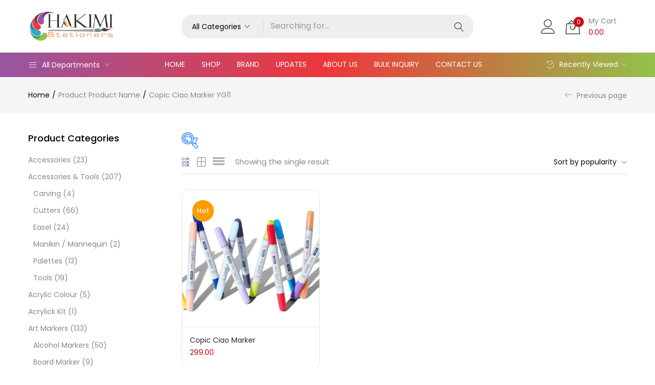

--- FILE ---
content_type: application/x-javascript
request_url: https://hakimistationers.in/wp-content/plugins/woocommerce-variations-table/public/js/woocommerce-variations-table-public.js?ver=1.3.9
body_size: 2452
content:
if(jQuery.fn.dataTableExt) {
	jQuery.extend( jQuery.fn.dataTableExt.oSort, {
	    "formatted-num-pre": function ( a ) {
	        a = (a === "-" || a === "") ? 0 : a.replace( /[^\d\-\.]/g, "" );
	        return parseFloat( a );
	    },
	 
	    "formatted-num-asc": function ( a, b ) {
	        return a - b;
	    },
	 
	    "formatted-num-desc": function ( a, b ) {
	        return b - a;
	    }
	} );
}

(function( $ ) {
	'use strict';

	$(document).ready(function() {

		if(woocommerce_variations_table_options.lightbox == "1") {
			new LuminousGallery(document.querySelectorAll(".woocommerce-variations-table-lightbox"));
        }


        $(document).on('change', '.variations-table-value-qt input, .variations-table-multiple-quantity-add-to-cart-products input', function(e) {

        	var $this = $(this);
        	var maxExists = parseInt( $this.attr('max') );
        	if(maxExists > 0) {
        		var currentVal = $this.val();
        		if(currentVal >= maxExists) {
        			$this.val( maxExists )
        		}
        	}

        });

		var variationsTables = $('.woocommerce-variations-table.datatables');
		if(variationsTables.length > 0) {

			$.each(variationsTables, function(i, index) {

				var variationsTable = $(this);
				var options = variationsTable.data('options');

				if(options.orderColumn && options.orderColumnType) {
					options.order = [[ options.orderColumn, options.orderColumnType ]];
				}

				if(typeof options.buttons == "undefined" || options.buttons == "") {
					options.buttons = [];
				} else {
					$.each(options.buttons, function(i, index) {
						options.buttons[i].exportOptions = {
		                    format: {
		                        header: function ( data, row, column, node ) {
		                            var newdata = data;
		                            // newdata = newdata.replace(/<[^>]*>/gi, '');
		                              var dummyDiv =  document.createElement( "div" );
									  dummyDiv.innerHTML = newdata;
									  // return Array.from( dummyDiv.childNodes ).filter( s => s.nodeType == 3 ).map( s => s.nodeValue ).join("");
									  // IE 11 Fix
									  return Array.from( dummyDiv.childNodes ).filter( function(s) { return s.nodeType === 3; } ).map( function(s) { return s.nodeValue; } ).join("");
		                            return newdata;
		                        }
		                    }
		                }
		                if(options.buttons[i].extend == "print") {
		                	options.buttons[i].exportOptions.stripHtml = false;
		                }
					});
				}

				// Filtering
				if(options.filtering == "1" && options.columnFilterWidgets !== "1") {
					options.searching = "1";
					options.initComplete = function () {
			            this.api().columns().every( function () {
			                var column = this;
			                var header = $(column.header());
			                if(header[0].id == "variations-table-header-im" 
			                	|| header[0].id == "variations-table-header-ca" 
			                	|| header[0].id == "variations-table-header-mc"
			                	|| header[0].id == "variations-table-header-mq"
			                	|| header[0].id == "variations-table-header-st"
			                	|| header[0].id == "variations-table-header-qt"
			                	|| header[0].id == "variations-table-header-eq"
			                	|| header[0].id == "variations-table-header-pd"
			                	|| header[0].id == "variations-table-header-wi"
		                	) {
			                	return;
			                }

			                var select = $('<select><option value="">' + woocommerce_variations_table_options.show_all + '</option></select>')
			                    .appendTo( $(column.header()) )
			                    .on( 'change', function () {
			                        var val = $.fn.dataTable.util.escapeRegex(
			                            $(this).val()
			                        );

			                        column
			                            .search( val ? '^'+val+'$' : '', true, false )
			                            .draw();
			                    } );

								column.data().unique().sort().each( function ( d, j ) {

									var d = d.replace(/<(?:.|\n)*?>/gm, '');
								    if(column.search() === '^'+d+'$'){
								        select.append( '<option value="' + d + '" selected="selected">'+d+'</option>' )
								    } else {
								        select.append( '<option value="' + d + '">' + d + '</option>' )
								    }
								} );
			            } );

			            var attributeHeader = $('.variations-table-header-at');
			            attributeHeader.each(function(i, index) {
			            	var $this = $(this);
			            	if($this.data('preselect')) {
			            		var preselect = $this.data('preselect');
			            		$this.find('select').val(preselect).trigger('change');
			            	}
			            });
			        };
		        }

		        if(options.columnFilterWidgets == "1") {
		        	var theads = variationsTable.find('th');
		        	var excludeFromFiltering = [];
					
		        	$.each(theads, function(i, index) {
		        		var theadID = $(this).prop('id');
		        		
		        		if(theadID == "variations-table-header-im" 
			                	|| theadID == "variations-table-header-ca" 
			                	|| theadID == "variations-table-header-mc"
			                	|| theadID == "variations-table-header-mq"
			                	// || theadID == "variations-table-header-st"
			                	|| theadID == "variations-table-header-qt"
			                	|| theadID == "variations-table-header-eq"
			                	|| theadID == "variations-table-header-pd"
			                	|| theadID == "variations-table-header-wi"

	                	) { 
		        			excludeFromFiltering.push(i);
		        		}
	        		});

	        		options.oColumnFilterWidgets = {
						aiExclude: excludeFromFiltering
					}
		        }

		        // Column Search
		        if(options.columnSearch == "1") {
				    variationsTable.find('thead tr').clone(true).appendTo( variationsTable.find( 'thead') );
				    variationsTable.find('thead tr:eq(1) th').each( function (i) {

				    	var $this = $(this);
				    	var theadID = $this.prop('id');
						if(theadID == "variations-table-header-im" 
			                	|| theadID == "variations-table-header-ca" 
			                	|| theadID == "variations-table-header-mc"
			                	|| theadID == "variations-table-header-mq"
			                	// || theadID == "variations-table-header-st"
			                	|| theadID == "variations-table-header-qt"
			                	|| theadID == "variations-table-header-eq"
			                	|| theadID == "variations-table-header-pd"
			                	|| theadID == "variations-table-header-wi"
	                	) { 
							$this.html('');
							return;
	            		}

				        var title = $this.text();

				        $this.html( '<input type="text" placeholder="' + woocommerce_variations_table_options.searchText + ' ' + title + '" />' );
				 
				        $( 'input', this ).on( 'keyup change', function () {
				            if ( table.column(i).search() !== this.value ) {
				                table
				                    .column(i)
				                    .search( this.value )
				                    .draw();
				            }
				        } );
				    } );
	        	}

	        	if(options.fixedHeaderA == "1" || options.fixedFooterA == "1") {
	        		options.fixedHeader = {
	        			header: false,
						headerOffset: parseInt(options.fixedHeaderOffset),
						footer: false,
						footerOffset: parseInt(options.fixedFooterOffset),
	        		};

	        		if(options.fixedHeaderA == "1") {
	        			options.fixedHeader.header = true;
	        		}

	        		if(options.fixedFooterA == "1") {
	        			options.fixedHeader.footer = true;
	        		}
	    		}

	    		options.columnDefs = [
					{ "type": "formatted-num", "targets": woocommerce_variations_table_options.numericSortingColumns }
				];

				var table = variationsTable.DataTable(options);
			});
		}

		var variationsTableAddToCart = $('.woocommerce-variations-table-add-to-cart button');
		if ( variationsTableAddToCart.length > 0 ) {
			
			$(document).on('click', '.woocommerce-variations-table-add-to-cart button', function(e) {
				e.preventDefault();

				var $thisbutton = $(this);
				$thisbutton.removeClass( 'added' );
				$thisbutton.addClass( 'loading' );
			
				var product_id = $thisbutton.parent().find('input[name="product_id"]').val();
				var variation_id = $thisbutton.parent().find('input[name="variation_id"]').val();
				var variation = $thisbutton.parent().find('input[name="variation"]').val();
				
				var quantity = 1;
				var quantityField = $('#variations-table-row-' + variation_id + ' input[name="quantity"]');
				if(quantityField.length > 0) {
						quantity = quantityField.val();
				}

				var data = {
					'product_id' : product_id,
					'variation_id' : variation_id,
					'quantity' : quantity,
					'variation' : variation,
					'action' : 'woocommerce_variations_table_add_to_cart',
				};

				$.post( woocommerce_params.ajax_url, data, function( response ) {
					
					if ( ! response ) {
						return;
					}
					
					$thisbutton.text(woocommerce_variations_table_options.addedToCart);

					$( document.body ).trigger( 'added_to_cart', [ response.fragments, response.cart_hash, $thisbutton ] );

					if(woocommerce_variations_table_options.redirectToCart == "yes") {
						window.location.replace(woocommerce_variations_table_options.cartURL);
					}
				});

			});
		}


		var variationsTableMultipleAddToCartButtons = $('.variations-table-multiple-add-to-cart-btn');
		var variationsTableMultipleAddToCartProducts = $('.variations-table-multiple-add-to-cart-products');

		if ( variationsTableMultipleAddToCartButtons.length > 0 && variationsTableMultipleAddToCartProducts.length > 0) {

			variationsTableMultipleAddToCartButtons.each(function(i, index) {

				var variationsTableMultipleAddToCart = $(this);
		
				// Enable / Disable Button when checkbox checked
				$('.woocommerce-variations-table').on('change', variationsTableMultipleAddToCartProducts, function(e) {
					var somethingChecked = false;
					$('.variations-table-multiple-add-to-cart-products').each(function(i, index) {
						if($(this).is(':checked')) {
							somethingChecked = true;
						}
					});
					if(somethingChecked) {
						variationsTableMultipleAddToCart.prop("disabled", false); 
					} else {
						variationsTableMultipleAddToCart.prop("disabled", true); 
					}
				});

				// Multiple Variations add to Cart
				variationsTableMultipleAddToCart.on('click', function(e) {
					e.preventDefault();

					var $thisbutton = $(this);
					$thisbutton.removeClass( 'added' );
					$thisbutton.addClass( 'loading' );

					var variation_ids = [];
					var data = {
						'action' : 'woocommerce_variations_table_add_to_cart',
						'variations' : [],
					};

					$('.variations-table-multiple-add-to-cart-products').each(function(i, index) {
						var checkbox = $(this);
						if(checkbox.is(':checked')) {

							var product_id = $(this).data('product_id');
							var variation_id = $(this).data('variation_id');
							var variation = $(this).data('variation');

							var quantity = 1;
							var quantityField = $('#variations-table-row-' + variation_id + ' input[name="quantity"]');
							if(quantityField.length > 0) {
								quantity = quantityField.val();
							}

							var variation = {
								'product_id' : product_id,
								'variation_id' : variation_id,
								'quantity' : quantity,
								'variation' : variation,
							};
							data.variations.push(variation);

							checkbox.prop('checked', false);
						}
					});

					$.post( woocommerce_params.ajax_url, data, function( response ) {
							// console.log(response);
						if ( ! response ) {
							return;
						}

						$thisbutton.removeClass( 'loading' );
						$thisbutton.text(woocommerce_variations_table_options.addedToCart);

						// alert(woocommerce_variations_table_options.addedToCart);

						setTimeout(function(){ 
							$thisbutton.text(woocommerce_variations_table_options.addAllToCart);
						}, 3000, $thisbutton);

						// Trigger event so themes can refresh other areas.
						$( document.body ).trigger( 'added_to_cart', [ response.fragments, response.cart_hash, $thisbutton ] );

						if(woocommerce_variations_table_options.redirectToCart == "yes") {
							window.location.replace(woocommerce_variations_table_options.cartURL);
						}
					});

				});
			})
		}

		var variationsTableMultipleAddToCart = $('#variations-table-multiple-add-to-cart-btn');
		var variationsTableMultipleQuantityAddToCartProducts = $('.variations-table-multiple-quantity-add-to-cart-products');
		if ( variationsTableMultipleAddToCartButtons.length > 0 && variationsTableMultipleAddToCartProducts.length < 1 && variationsTableMultipleQuantityAddToCartProducts.length > 0) {

			// Enable / Disable Button when checkbox checked
			$('.woocommerce-variations-table').on('keyup, change', 'input[name="quantity"]', function(e) {
				
				var quantity = $(this).val();
				var somethingChecked = false;
				$('.woocommerce-variations-table input[name="quantity"]').each(function(i, index) {
					if($(this).val() > 0) {
						somethingChecked = true;
						return;
					}
				});
				if(somethingChecked) {
					variationsTableMultipleAddToCart.prop("disabled", false); 
				} else {
					variationsTableMultipleAddToCart.prop("disabled", true); 
				}
			});

			// Multiple Variations add to Cart
			variationsTableMultipleAddToCart.on('click', function(e) {
				e.preventDefault();

				var $thisbutton = $(this);
				$thisbutton.removeClass( 'added' );
				$thisbutton.addClass( 'loading' );

				var variation_ids = [];
				var data = {
					'action' : 'woocommerce_variations_table_add_to_cart',
					'variations' : [],
				};

				$('.variations-table-multiple-quantity-add-to-cart-products').each(function(i, index) {
					var divField = $(this);
					var quantityField = divField.find('input[name="quantity"]');
					var quantity = quantityField.val();
					if(quantity > 0) {

						var product_id = divField.data('product_id');
						var variation_id = divField.data('variation_id');
						var variation = divField.data('variation');

						var variation = {
							'product_id' : product_id,
							'variation_id' : variation_id,
							'quantity' : quantity,
							'variation' : variation,
						};
						data.variations.push(variation);

						quantityField.val( quantityField.attr('min') );
					}
				});

				$.post( woocommerce_params.ajax_url, data, function( response ) {

					if ( ! response ) {
						return;
					}

					if (typeof response !== 'object') {
						var response = JSON.parse(response);
					}

					if(response.error != null) {

						if( response.error.length > 0) {
							alert(response.error);
							return;
						}
					}

					$thisbutton.removeClass( 'loading' );
					$thisbutton.text(woocommerce_variations_table_options.addedToCart);

					// alert(woocommerce_variations_table_options.addedToCart);

					setTimeout(function(){ 
						$thisbutton.text(woocommerce_variations_table_options.addAllToCart);
					}, 3000, $thisbutton);

					// Trigger event so themes can refresh other areas.
					$( document.body ).trigger( 'added_to_cart', [ response.fragments, response.cart_hash, $thisbutton ] );

					if(woocommerce_variations_table_options.redirectToCart == "yes") {
						window.location.replace(woocommerce_variations_table_options.cartURL);
					}
				});

			});
		}

	});

})( jQuery );